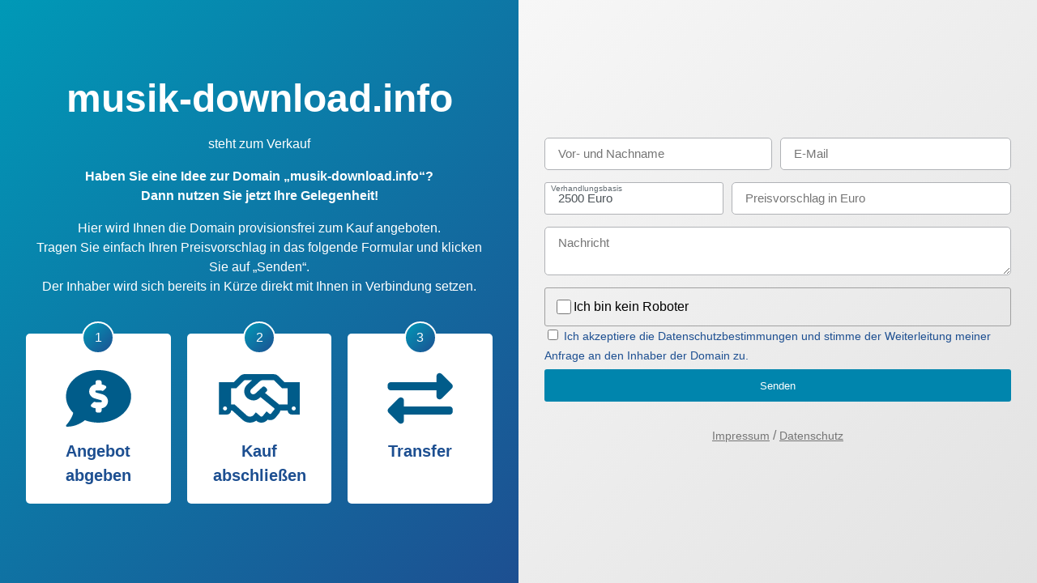

--- FILE ---
content_type: text/html; charset=UTF-8
request_url: https://musik-download.info/
body_size: 4655
content:


<!DOCTYPE html>
<html lang="de">
<head>
    <meta charset="UTF-8">
    <title>musik-download.info wird zum Kauf angeboten!</title>
    <meta name="viewport" content="width=device-width, initial-scale=1, user-scalable=yes">
    
    <link rel="icon" href="//musik-download.info/content/favicon.png">
    
    <style>
        :root {
            --altcha-max-width: 100%;
        }
        *, *::before, *::after {-webkit-box-sizing: border-box;box-sizing: border-box;}
        html {margin: 0; padding: 0; height: 100%; width: 100%; font-size:16px}
        body {
            font-family: 'Arial', 'Helvetica', sans-serif;
            margin: 0;
            font-size: 1rem;
            font-weight: 400;
            line-height: 1.5;
            background-color: #e9e9e9;
            min-height: 100%;
            width: 100%;
        }

        .wrapper {
            display:flex;
        }

        @media (max-width: 991px) {
            .wrapper {
                display:flex;
                flex-direction:column;
            }

            .right-container,
            .left-container {
                width:100%!important;
                align-items: flex-start!important;
                height:auto!important;
                padding-top:50px!important;
                padding-bottom:50px!important;
            }
        }

        @media (max-height: 600px) {
            .wrapper {
                display:flex;
                flex-direction:column;
            }

            .right-container,
            .left-container {
                width:100%!important;
                align-items: flex-start!important;
                height:auto!important;
                padding-top:50px!important;
                padding-bottom:50px!important;
            }
        }

        .container {
            position: relative;
            max-width:800px;
            width:100%;
            margin:0 auto;
        }

        h1 {
            font-weight: 700;
            color: #1d4f91;
            font-size: 3rem;
            padding: 0;
            line-height: 1;
            margin-top:0;
            margin-bottom: 20px;
            hyphens:auto;
        }

        @media (max-width: 940px) {
            h1 {
                font-size: 2rem;
            }
        }

        h1,p {
            text-align: center;
            color:#fff;
        }

        img {
            margin:0 auto;
            display:block;
            width: 100%;
            height: auto;
        }

        .left-container {
            background: rgb(0,153,183);
            background: -moz-linear-gradient(-45deg,  rgba(0,153,183,1) 0%, rgba(29,79,145,1) 100%);
            background: -webkit-linear-gradient(-45deg,  rgba(0,153,183,1) 0%,rgba(29,79,145,1) 100%);
            background: linear-gradient(135deg,  rgba(0,153,183,1) 0%,rgba(29,79,145,1) 100%);
            filter: progid:DXImageTransform.Microsoft.gradient( startColorstr='#0099b7', endColorstr='#1d4f91',GradientType=1 );
            height:100vh;
            width:50vw;
            display:flex;
            align-items: center;
            padding:2em;
        }

        .right-container {
            background: rgb(247,247,247);
            background: -moz-linear-gradient(-45deg,  rgba(247,247,247,1) 0%, rgba(226,226,226,1) 100%);
            background: -webkit-linear-gradient(-45deg,  rgba(247,247,247,1) 0%,rgba(226,226,226,1) 100%);
            background: linear-gradient(135deg,  rgba(247,247,247,1) 0%,rgba(226,226,226,1) 100%);
            filter: progid:DXImageTransform.Microsoft.gradient( startColorstr='#f7f7f7', endColorstr='#e2e2e2',GradientType=1 );
            height:100vh;
            width:50vw;
            padding:2em;
            display:flex;
            align-items: center;
        }

        .icon-row {
            display:flex;
            margin:0 -10px;
            padding-top:30px;
        }

        .icon-row .col-4 {
            margin:0 10px;
            background:#fff;
            width:33.33333%;
            padding:40px 20px 20px 20px;
            border-radius:5px;
            position:relative;
            text-align:center;
        }

        .icon-row .col-4:before {
            content:'1';
            position:absolute;
            top:-15px;
            left:50%;
            transform:translate(-50%, 0);
            border-radius:100px;
            background: rgb(0,153,183);
            background: -moz-linear-gradient(-45deg,  rgba(0,153,183,1) 0%, rgba(29,79,145,1) 100%);
            background: -webkit-linear-gradient(-45deg,  rgba(0,153,183,1) 0%,rgba(29,79,145,1) 100%);
            background: linear-gradient(135deg,  rgba(0,153,183,1) 0%,rgba(29,79,145,1) 100%);
            filter: progid:DXImageTransform.Microsoft.gradient( startColorstr='#0099b7', endColorstr='#1d4f91',GradientType=1 );
            border:2px solid #fff;
            color:#fff;
            height:40px;
            width:40px;
            display:flex;
            align-items:center;
            justify-content:center;
        }

        .icon-row .col-4:nth-child(2):before {
            content:'2';
        }

        .icon-row .col-4:nth-child(3):before {
            content:'3';
        }

        .icon-row .col-4 .h2 {
            color:#1d4f91;
            font-size:20px;
        }

        .icon-row .col-4 img {
            max-height:80px;
            margin-bottom:10px;
            filter:invert(42%) sepia(93%) saturate(1352%) hue-rotate(166deg) brightness(58%) contrast(119%);
        }

        @media (max-width: 767px) {
            .h2 {
                font-size: 15px!important;
            }

            .icon-row .col-4 img {
                max-height:50px;
            }
        }


        .formElement .formElementInput:not(.FormElement_Checkbox):not(.FormElement_CheckboxLabel) {
            width: 100%;
            margin-bottom: 15px;
            background-color: #fff;
            border: 1px solid #b0b2b6;
            color: #373a3c;
            vertical-align: middle;
            border-radius: 5px;
            padding: .5rem 1rem;
            line-height: 1.4;
            font-size: 15px;
            min-height: 40px;
            font-family: 'Arial', 'Helvetica', sans-serif;
        }

        .FormElement_CheckboxLabel {
            color: #1d4f91;
            cursor: pointer;
            font-size:14px;
        }

        .name-email,
        .price-offer {
            display: flex;
            justify-content: space-between;
        }

        .name-email .formElement:first-of-type {
            padding-right:10px;
        }

        .name-email .formElement{
            width:100%;
        }

        .price-offer .form-group {
            width:60%;
            padding-right:10px;
        }

        a {
            color:#000;
        }
        .footer {
            margin-top: 30px;
            text-align: center;
            opacity:.5;
        }

        .footer a {
            font-size:14px;
        }

        .form input,
        .form textarea,
        button.formElement {
            transition:0.3s ease-in-out all;
        }

        .form input:focus,
        .form textarea:focus {
            border-color: #0085ad!important;
            box-shadow: 0 0 10px #0085ad5e;
            outline:none;
        }

        .inlineLabelTextBox	{
            width: 100%;
            margin-bottom: 15px;
            background-color: #fff;
            border: 1px solid #b0b2b6;
            color: #4c5358;
            vertical-align: middle;
            border-radius: 3px;
            padding: .5rem 1rem;
            line-height: 1.4;
            font-size: 15px;
            min-height: 40px;
        }
        .inlineLabelLabel {
            position: absolute;
            display: inline;
            width: 100%;
            left: 0;
            z-index: 29;
            color: #636C72;
            cursor: text;
            text-align: left;
            vertical-align: top;
            pointer-events: none;
            font-size: 0.6rem !important;
            overflow: hidden;
            text-overflow: ellipsis;
            white-space: nowrap;
            padding: 0 0.5rem;
            top: 1px;
        }


        .inlineLabel {
            display: block;
            position: relative;
        }
        @media only screen and (min-device-width: 1000px)
        {
            .inlineLabel {
                display: inline-block;
                width: 10%;
                position: relative;
            }
        
            .priceInput {
                width: 88% !important;
            }
        
        }

        button.formElement {
            margin-top: 5px;
            background-color: #0085ad;
            color: #fff;
            border-style: solid;
            border-width: 0;
            border-radius: 3px;
            min-height: 40px;
            width: 100%;
        }
        button.formElement:hover {
            background-color: #1d4f91;
            cursor: pointer;
        }
        div.form img {
            height:60px;
            width: 180px !important;
            margin-left: 0px !important;
        }
        .Message { padding: 10px; border-radius: 3px; color: #fff; margin-bottom: 10px}
        .Message.-success { background-color: #48a648;}
        .Message.-error { background-color: #d23430;}
    </style>
    
    <script async defer src="//musik-download.info/content/js/altcha/altcha.min.js" type="module"></script>
    <script async defer src="//musik-download.info/content/js/altcha/de.min.js" type="module"></script>
    
</head>
<body>

<div class="wrapper">
    <div class="left-container">
        <div class="container">
            <h1>musik-download.info</h1>
            <p>steht zum Verkauf</p>

            <p><strong>Haben Sie eine Idee zur Domain „musik-download.info“?<br>Dann nutzen Sie jetzt Ihre Gelegenheit!</strong></p>
            <p>Hier wird Ihnen die Domain provisionsfrei zum Kauf angeboten.<br>Tragen Sie einfach Ihren Preisvorschlag in das folgende Formular und klicken Sie auf „Senden“.<br>Der Inhaber wird sich bereits in Kürze direkt mit Ihnen in Verbindung setzen.</p>

            <div class="icon-row">
                <div class="col-4">
                    <img src="//musik-download.info/content/card/images/angebot.svg" title="Angebot abgeben" alt="Angebot abgeben" />
                    <strong class="h2">Angebot abgeben</strong>
                </div>
                <div class="col-4">
                    <img src="//musik-download.info/content/card/images/abschluss.svg" title="Kauf abschließen" alt="Kauf abschließen" />
                    <strong class="h2">Kauf abschließen</strong>
                </div>
                <div class="col-4">
                    <img src="//musik-download.info/content/card/images/transfer.svg" title="Transfer" alt="Transfer" />
                    <strong class="h2">Transfer</strong>
                </div>
            </div>

        </div>

    </div>

    <div class="right-container">
        <div class="container">
            <div class="row">
                <div class="col-100">
                    <div class="col-50 form">
                        
                        
                        
                        <form method="POST">
                            <div class="name-email">
                                <div class="formElement">
                                    <input class="formElementInput" type="text" name="name" id="form_name" placeholder="Vor- und Nachname" value="">
                                </div>
                                
                                <div class="formElement" id="emailwrapper">
                                    <input class="formElementInput" type="email" name="email" id="form_email" placeholder="E-Mail" value="" autocomplete="nope" readonly>
                                </div>
                                

                                <div class="formElement">
                                    <input class="formElementInput" type="email" name="email_repeat" id="form_email_repeat" placeholder="E-Mail" value="" autocomplete="nope">
                                </div>
                            </div>

                            <div class="formElement price-offer">
                                
                                <div class="form-group inlineLabel">
                                    <input type="text" class="disabled inlineLabelTextBox" disabled="" placeholder="" value="2500 Euro">
                                    <label class="moved inlineLabelLabel"> Verhandlungsbasis </label>
                                </div>
                                
                                <input class="formElementInput priceInput" type="text" name="price" id="form_price" placeholder="Preisvorschlag in Euro" value="">
                            </div>

                            <div class="formElement">
                                <textarea class="formElementTextarea formElementInput" name="message" id="form_message" placeholder="Nachricht"></textarea>
                            </div>
                            
                                
                                    <div>
                                        <altcha-widget challengeurl="/altcha.php" hidefooter hidelogo auto='onsubmit' disableautofocus="true" id="altcha"></altcha-widget>
                                    </div>
                                
                            
                            <div class="FormElement">
                                <input class="FormElement_Checkbox" type="checkbox" name="privacy" id="form_privacy">
                                <label class="FormElement_CheckboxLabel" for="form_privacy"> Ich akzeptiere die Datenschutzbestimmungen und stimme der Weiterleitung meiner Anfrage an den Inhaber der Domain zu.</label>
                            </div>
                            <button class="formElement" type="submit" >Senden</button>
                            <input type="hidden" name="randomvalues" id="randomvalues" value=""/>
                            <script type="text/javascript">
                                document.getElementsByName('randomvalues')[0].value = "i0yDTVOX6GPxe7smnY4w";
                                document.getElementById('form_email').tabIndex = -1;
                                document.getElementById('emailwrapper').style = 'overflow:hidden;display:block;width:0;height:0;padding:0;margin:0;position:absolute';
                            </script>
                        </form>
                        
                    </div>
                    <div class="footer">
                        <a href="https://www.do.de/impressum/" rel="nofollow">Impressum</a> / <a href="https://www.do.de/agb/datenschutz/" rel="nofollow">Datenschutz</a>
                    </div>
                </div>
            </div>
        </div>
    </div>
</div>
</body>
</html>